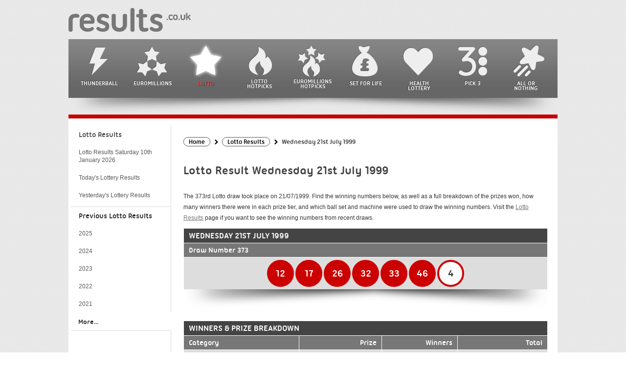

--- FILE ---
content_type: text/html; charset=utf-8
request_url: https://www.results.co.uk/lotto-result-1999-07-21
body_size: 4819
content:
<!doctype html>
<html lang="en">

<head>

	<meta charset="utf-8">
	<title>Wednesday's Lotto Results: 21st July 1999</title>
	<meta name="description" content="View Wednesday's Lotto results for the 21st July 1999 draw and see if you've matched the winning numbers to win the 4.1 Million jackpot.">
	<meta name="keywords" content="lotto results, latest lotto result, lottery results">
	<meta name="format-detection" content="telephone=no">
	<meta name="viewport" content="width=device-width, initial-scale=1">
	<meta name="HandheldFriendly" content="True">
		
	<style>
		@font-face {
			font-family: 'ubuntu-titling';
			src: url('/fonts/ubuntu-titling.eot');
			src: url('/fonts/ubuntu-titling.eot?#iefix') format('embedded-opentype'),
				 url('/fonts/ubuntu-titling.ttf') format('truetype');
			font-weight: normal;
			font-style: normal;
		}
	</style>
	
	<link href="/includes/style?v=s3BDpOO1KvxW8h9rhIEXs3AXnfW3ZcaqBpch6VdHS941" rel="stylesheet"/>

	<link rel="shortcut icon" href="/favicon.ico" type="image/x-icon">
	<link rel="apple-touch-icon" href="/apple-touch-icon.png">

	
		<meta property="og:title" content="Wednesday's Lotto Results: 21st July 1999">
		<meta property="og:description" content="View Wednesday's Lotto results for the 21st July 1999 draw and see if you've matched the winning numbers to win the 4.1 Million jackpot.">
		<meta property="og:type" content="website">
		<meta property="og:url" content="https://www.results.co.uk/lotto-result-1999-07-21">
		<meta property="og:site_name" content="Results.co.uk">
		<meta property="og:image" content="https://www.results.co.uk/images/og/lotto.jpg">
		<meta property="og:image:type" content="image/jpeg">
		<meta property="og:image:width" content="600">
		<meta property="og:image:height" content="350">
		<meta property="fb:app_id" content="1270254389713259">
		<meta property="fb:admins" content="100001278704026">	
	<link rel="amphtml" href="https://www.results.co.uk/amp/lotto-result-1999-07-21">
<link rel="canonical" href="https://www.results.co.uk/lotto-result-1999-07-21">

	
	<script async src="https://www.googletagmanager.com/gtag/js?id=G-VNVC536HSW"></script>
	<script>
		window.dataLayer=window.dataLayer||[];
		function gtag(){dataLayer.push(arguments);}
		gtag('js',new Date());
		gtag('config','G-VNVC536HSW');
	</script>
	
	<script>function addLoadEvent(n){if(window.addEventListener)window.addEventListener("load",n,!1);else if(window.attachEvent)window.attachEvent("onload",n);else{var d=window.onload;window.onload=function(){d&&d(),n()}}}</script>
	
	<script>addLoadEvent(function(){ setTimeout(function(){ document.getElementById("autoAds").src="https://pagead2.googlesyndication.com/pagead/js/adsbygoogle.js"; }, 5000); });</script>
	<script id="autoAds" data-ad-client="ca-pub-1256563260643852"></script>
	
</head>

<body>

<div id="wrapper">

	<div id="header">
		<a href="/" title="UK Lottery Results" id="logo"><img src="/images/logo.png" alt="UK Lottery Results"></a>
	</div>

	<div id="navButton">
		<input type="checkbox" aria-label="Open Menu" id="menuOpen">
		<span></span><span></span><span></span>
	</div>
	
	<script>
		addLoadEvent(function(){
			document.getElementById("menuOpen").addEventListener("change", function(){
				if (this.checked) document.querySelector("body").classList.add("menuOpen")
				else document.querySelector("body").classList.remove("menuOpen")
			});
		});
	</script>
	
	<div id="mainNav">
		<ul>
			<li><a href="/thunderball-results" class="navLink thunderball" title="Thunderball Results">Thunderball</a></li>
			<li><a href="/euromillions-results" class="navLink euromillions" title="EuroMillions results including Millionaire Maker">EuroMillions</a></li>
			<li><a href="/lotto-results" class="navLink lotto active" title="Lotto Results">Lotto</a></li>
			<li class="double"><a href="/lotto-hotpicks-results" class="navLink hot" title="Lotto HotPicks results">Lotto <br>HotPicks</a></li>
			<li class="double"><a href="/euromillions-hotpicks-results" class="navLink em-hotpicks" title="EuroMillions HotPicks results">EuroMillions <br>HotPicks</a></li>
			<li><a href="/set-for-life-results" class="navLink life" title="Set For Life results">Set For Life</a></li>
			<li><a href="/health-lottery-results" class="navLink health" title="Health Lottery results">Health Lottery</a></li>
			<li><a href="/pick-3-results" class="navLink pick3" title="Pick 3 results">Pick 3</a></li>
			<li><a href="/all-or-nothing-results" class="navLink allornothing" title="All or Nothing results">All or Nothing</a></li>
			<li class="double mob"><a href="/lottery-results-today" class="navLink euromillions" title="View tonight’s lottery results">Lottery Results <br>Today</a></li>
			<li class="double mob"><a href="/lottery-results-yesterday" class="navLink euromillions" title="View last night’s lottery results">Lottery Results <br>Yesterday</a></li>
		</ul>
	</div>
	
	<div id="navCurl" class="curlShadow"></div>


<div id="main" class="lotto">

	<div id="content" class="shorter" itemscope itemtype="https://schema.org/NewsArticle">
	
		<meta itemscope="itemscope" itemprop="mainEntityOfPage" itemType="https://schema.org/WebPage" itemid="https://www.results.co.uk/lotto-result-1999-07-21">
	
		<ol id="breadcrumb" itemscope itemtype="http://schema.org/BreadcrumbList">
			<li itemprop="itemListElement" itemscope itemtype="http://schema.org/ListItem"><a href="/" title="Results Home" itemprop="item"><span itemprop="name">Home</span></a><meta itemprop="position" content="1"></li>
			<li itemprop="itemListElement" itemscope itemtype="http://schema.org/ListItem"><a href="/lotto-results-1999" title="Lotto 1999 Results" itemprop="item"><span itemprop="name">Lotto  Results</span></a><meta itemprop="position" content="2"></li>
			<li>Wednesday 21st July 1999</li>
		</ol>
		
		<h1 itemprop="headline">Lotto Result Wednesday 21st July 1999</h1>
		
		<div itemprop="description">
			
				<p>The 373rd Lotto draw took place on 21/07/1999. Find the winning numbers below, as well as a full breakdown of the prizes won, how many winners there were in each prize tier, and which ball set and machine were used to draw the winning numbers. Visit the <a href="/lotto-results" title="Latest Lotto Results">Lotto Results</a> page if you want to see the winning numbers from recent draws.</p>
			
		</div>
		
		<div itemprop="image" itemscope itemtype="http://schema.org/ImageObject">
			<meta itemprop="url" content="https://www.results.co.uk/images/logos/logo-amp-lotto.jpg">
			<meta itemprop="width" content="500">
			<meta itemprop="height" content="375">
		</div>

		<div itemprop="articleBody">
		
			<div class="resultsDiv">
		
				<table class="resultsTable noHover">
					<tr class="dateHeader">
						<th>Wednesday 21st July 1999</th>
					</tr>
					
						<tr class="compHeader">
							<th>Draw Number 373</th>
						</tr>
					
					<tr>
						<td class="centred">
							
								<span class="resultBall ball">12</span>
							
								<span class="resultBall ball">17</span>
							
								<span class="resultBall ball">26</span>
							
								<span class="resultBall ball">32</span>
							
								<span class="resultBall ball">33</span>
							
								<span class="resultBall ball">46</span>
							
								<span class="resultBall bonus-ball">4</span>
							
						</td>
					</tr>
				</table>
			</div>

			
			
		
				<div class="resultsDiv">
					<table class="resultsTable noHover">
						<tr class="dateHeader">
							<th colspan="4">Winners &amp; Prize Breakdown</th>
						</tr>
						<tr class="compHeader">
							<th style="text-align: left;">Category</th>
							<th style="text-align: right;">Prize</th>
							
								<th style="text-align: right;">Winners</th>
								<th style="text-align: right;">Total</th>
							
						</tr>
						
							<tr>
								<td class="nowrap"><strong>Match 6</strong></td>
								<td style="text-align:right;" class="nowrap">
									&pound;2,047,618
										
								</td>
								
									<td style="text-align:right;" class="nowrap">
										2
									</td>
									<td style="text-align: right;" class="nowrap">
										&pound;4,095,236
										
									</td>
								
							</tr>
						
							<tr>
								<td class="nowrap"><strong>Match 5 + Bonus</strong></td>
								<td style="text-align:right;" class="nowrap">
									&pound;180,010
										
								</td>
								
									<td style="text-align:right;" class="nowrap">
										7
									</td>
									<td style="text-align: right;" class="nowrap">
										&pound;1,260,070
										
									</td>
								
							</tr>
						
							<tr>
								<td class="nowrap"><strong>Match 5</strong></td>
								<td style="text-align:right;" class="nowrap">
									&pound;2,678
										
								</td>
								
									<td style="text-align:right;" class="nowrap">
										294
									</td>
									<td style="text-align: right;" class="nowrap">
										&pound;787,332
										
									</td>
								
							</tr>
						
							<tr>
								<td class="nowrap"><strong>Match 4</strong></td>
								<td style="text-align:right;" class="nowrap">
									&pound;89
										
								</td>
								
									<td style="text-align:right;" class="nowrap">
										19,301
									</td>
									<td style="text-align: right;" class="nowrap">
										&pound;1,717,789
										
									</td>
								
							</tr>
						
							<tr>
								<td class="nowrap"><strong>Match 3</strong></td>
								<td style="text-align:right;" class="nowrap">
									&pound;10
										
								</td>
								
									<td style="text-align:right;" class="nowrap">
										414,367
									</td>
									<td style="text-align: right;" class="nowrap">
										&pound;4,143,670
										
									</td>
								
							</tr>
						
							<tr>
								<td class="nowrap"><strong>Totals</strong></td>
								<td style="text-align:right;" class="nowrap">
									-
										
								</td>
								
									<td style="text-align:right;" class="nowrap">
										433,971
									</td>
									<td style="text-align: right;" class="nowrap">
										&pound;12,004,097
										
									</td>
								
							</tr>
						
					</table>
				</div>
				
				
				<div class="resultsDiv">
					<table class="resultsTable noHover">
						<tr class="dateHeader">
							<th style="text-align: left;">More Details for this Lotto Draw</th>
						</tr>
						
							<tr>
								<td style="font-weight: normal;"><strong>Ball Set Used:</strong> 4</td>
							</tr>
						
							<tr>
								<td style="font-weight: normal;"><strong>Ball Machine Used:</strong> Lancelot</td>
							</tr>
						
					</table>
				</div>
			
		
		</div>

		
			<a href="/lotto-result-1999-07-17" class="button arrowLeft floatLeft">Previous Result</a>
		
			<a href="/lotto-result-1999-07-24" class="button floatRight">Next Result</a>
		
			
		<br class="clear"><br>
		
		<meta itemprop="datePublished" content="2007-10-12T00:00:00Z">
		
			<meta itemprop="dateModified" content="2013-06-17T11:04:41Z">
		
		
		<div itemprop="publisher" itemscope itemtype="http://schema.org/Organization">
			Published By <span itemprop="name">Results.co.uk</span>
			<div itemprop="logo" itemscope itemtype="https://schema.org/ImageObject">
				<meta itemprop="url" content="https://www.results.co.uk/images/logo-article.png">
				<meta itemprop="width" content="600">
				<meta itemprop="height" content="60">
			</div>
		</div><br>
	
	</div>
	
	

		<div id="sideNav" class="lotto">
			<ul>
				<li><a href="/lotto-results" title="Latest UK Lotto results" class="tab title">Lotto Results</a></li>
				<li>
					
					<a href="/lotto-result-2026-01-10" title="Latest Lotto result breakdown" class="tab">
						Lotto Results Saturday 10th January 2026
					</a>
				</li>
				
		<li><a href="/lottery-results-today" title="View tonght's lottery results">Today's Lottery Results</a></li>
		<li><a href="/lottery-results-yesterday" title="View last night’s lottery results">Yesterday's Lottery Results</a></li>
				
				
			
					<li class="title">Previous Lotto Results</li>
					
					
						<li>
							<a href="/lotto-results-2025" title="View the Lotto results archive for 2025">
								 2025
							</a>
							
						</li>
					
						<li>
							<a href="/lotto-results-2024" title="View the Lotto results archive for 2024">
								 2024
							</a>
							
						</li>
					
						<li>
							<a href="/lotto-results-2023" title="View the Lotto results archive for 2023">
								 2023
							</a>
							
						</li>
					
						<li>
							<a href="/lotto-results-2022" title="View the Lotto results archive for 2022">
								 2022
							</a>
							
						</li>
					
						<li>
							<a href="/lotto-results-2021" title="View the Lotto results archive for 2021">
								 2021
							</a>
							
						</li>
					
						<li class="moreYears" style="display: none;">
							<a href="/lotto-results-2020" title="View the Lotto results archive for 2020">
								 2020
							</a>
							
						</li>
					
						<li class="moreYears" style="display: none;">
							<a href="/lotto-results-2019" title="View the Lotto results archive for 2019">
								 2019
							</a>
							
						</li>
					
						<li class="moreYears" style="display: none;">
							<a href="/lotto-results-2018" title="View the Lotto results archive for 2018">
								 2018
							</a>
							
						</li>
					
						<li class="moreYears" style="display: none;">
							<a href="/lotto-results-2017" title="View the Lotto results archive for 2017">
								 2017
							</a>
							
						</li>
					
						<li class="moreYears" style="display: none;">
							<a href="/lotto-results-2016" title="View the Lotto results archive for 2016">
								 2016
							</a>
							
						</li>
					
						<li class="moreYears" style="display: none;">
							<a href="/lotto-results-2015" title="View the Lotto results archive for 2015">
								 2015
							</a>
							
						</li>
					
						<li class="moreYears" style="display: none;">
							<a href="/lotto-results-2014" title="View the Lotto results archive for 2014">
								 2014
							</a>
							
						</li>
					
						<li class="moreYears" style="display: none;">
							<a href="/lotto-results-2013" title="View the Lotto results archive for 2013">
								 2013
							</a>
							
						</li>
					
						<li class="moreYears" style="display: none;">
							<a href="/lotto-results-2012" title="View the Lotto results archive for 2012">
								 2012
							</a>
							
						</li>
					
						<li class="moreYears" style="display: none;">
							<a href="/lotto-results-2011" title="View the Lotto results archive for 2011">
								 2011
							</a>
							
						</li>
					
						<li class="moreYears" style="display: none;">
							<a href="/lotto-results-2010" title="View the Lotto results archive for 2010">
								 2010
							</a>
							
						</li>
					
						<li class="moreYears" style="display: none;">
							<a href="/lotto-results-2009" title="View the Lotto results archive for 2009">
								 2009
							</a>
							
						</li>
					
						<li class="moreYears" style="display: none;">
							<a href="/lotto-results-2008" title="View the Lotto results archive for 2008">
								 2008
							</a>
							
						</li>
					
						<li class="moreYears" style="display: none;">
							<a href="/lotto-results-2007" title="View the Lotto results archive for 2007">
								 2007
							</a>
							
						</li>
					
						<li class="moreYears" style="display: none;">
							<a href="/lotto-results-2006" title="View the Lotto results archive for 2006">
								 2006
							</a>
							
						</li>
					
						<li class="moreYears" style="display: none;">
							<a href="/lotto-results-2005" title="View the Lotto results archive for 2005">
								 2005
							</a>
							
						</li>
					
						<li class="moreYears" style="display: none;">
							<a href="/lotto-results-2004" title="View the Lotto results archive for 2004">
								 2004
							</a>
							
						</li>
					
						<li class="moreYears" style="display: none;">
							<a href="/lotto-results-2003" title="View the Lotto results archive for 2003">
								 2003
							</a>
							
						</li>
					
						<li class="moreYears" style="display: none;">
							<a href="/lotto-results-2002" title="View the Lotto results archive for 2002">
								 2002
							</a>
							
						</li>
					
						<li class="moreYears" style="display: none;">
							<a href="/lotto-results-2001" title="View the Lotto results archive for 2001">
								 2001
							</a>
							
						</li>
					
						<li class="moreYears" style="display: none;">
							<a href="/lotto-results-2000" title="View the Lotto results archive for 2000">
								 2000
							</a>
							
						</li>
					
						<li class="moreYears" style="display: none;">
							<a href="/lotto-results-1999" title="View the Lotto results archive for 1999">
								 1999
							</a>
							
						</li>
					
						<li class="moreYears" style="display: none;">
							<a href="/lotto-results-1998" title="View the Lotto results archive for 1998">
								 1998
							</a>
							
						</li>
					
						<li class="moreYears" style="display: none;">
							<a href="/lotto-results-1997" title="View the Lotto results archive for 1997">
								 1997
							</a>
							
						</li>
					
						<li class="moreYears" style="display: none;">
							<a href="/lotto-results-1996" title="View the Lotto results archive for 1996">
								 1996
							</a>
							
						</li>
					
						<li class="moreYears" style="display: none;">
							<a href="/lotto-results-1995" title="View the Lotto results archive for 1995">
								 1995
							</a>
							
						</li>
					
						<li class="moreYears" style="display: none;">
							<a href="/lotto-results-1994" title="View the Lotto results archive for 1994">
								 1994
							</a>
							
						</li>
					
						<li class="loadMoreButton" onclick="loadYears();" style="font-size: 14px; text-indent: 15px; padding: 10px 0; cursor: pointer; background: #FFF;">More...</li>
					
			
			</ul>
		</div>

	

	<script>
		function loadYears() {
			var loadMore = document.querySelectorAll(".moreYears");
			var loadMoreButton = document.querySelector(".loadMoreButton");
			for (i=0; i < loadMore.length; i++) {
				loadMore[i].style.display = "block";
			}
			loadMoreButton.style.display = "none";
		}
	</script>


	
</div>

		
		<div id="footer" class="footer">
			<ul class="bottomLinks">
				<li class="copyright">Copyright &copy; 2026 Results.co.uk. All rights reserved</li>
				<li><a href="/sitemap" title="Results.co.uk Sitemap">Sitemap</a></li>
				<li><a href="/terms-and-conditions" title="Results.co.uk Terms and Conditions">Terms</a></li>
				<li><a href="/cookie-policy" title="Results.co.uk Cookie Policy">Cookie Policy</a></li>
				<li class="last"><a href="/privacy-policy" title="Results.co.uk Privacy Policy">Privacy Policy</a></li>
			</ul>
		</div>
		
		<div class="curlShadow"></div>
	
	</div>
	
	<script src="/includes/js?v=BOThsqWHyL0QC94o6xeMqfK9lMlHePiouwgP3g2E3VY1"></script>

	
</body>
</html>

--- FILE ---
content_type: text/css; charset=utf-8
request_url: https://www.results.co.uk/includes/style?v=s3BDpOO1KvxW8h9rhIEXs3AXnfW3ZcaqBpch6VdHS941
body_size: 10303
content:
html,body,span,h1,h2,h3,h4,h5,h6,p,a,img,strong,ul,li,form{margin:0;padding:0;border:0;font-size:100%}html{height:100%}body{background:url(/images/layout/bg-tile.png) transparent repeat;position:relative;margin:0;font-family:ubuntu-titling,arial,sans-serif;color:#333}h1{position:relative;padding:7px 0;font:24px/30px ubuntu-titling,sans-serif;color:#444;text-shadow:#fff 1px 1px 0;border-radius:5px;margin-bottom:10px;padding-top:30px;min-width:80%;display:inline-block}h2{position:relative;padding:6px;font:normal 20px/20px ubuntu-titling,sans-serif;color:#444;margin:20px 0 5px;border-bottom:1px solid #ccc}h2.page{background:none;text-transform:none;color:#555}h3{font:normal 16px/20px ubuntu-titling,sans-serif;color:#555;margin:10px 0}a img{border:none}.resultsTable img{display:block;margin:auto}.resultsTable a{color:inherit}.resultsTable a:hover{color:#888}.centred{display:block;margin:auto;text-align:center}.digital{font-family:digital,sans-serif!important}.clear{clear:both}.floatLeft{float:left}.floatRight{float:right}.leftAlign{text-align:left}.rightAlign{text-align:right}.centre{text-align:center!important}.nowrap{white-space:nowrap!important}.homeScore{background:#555;color:#fff!important;font-weight:bold!important;text-align:center}.minusTop{margin-top:-20px}.button,.homeCol .button:hover{background:url(/images/layout/arrow-dots-white.png) #333 right no-repeat;background-color:rgba(30,30,30,.8);position:relative;display:inline-block;text-decoration:none!important;color:#fff!important;text-align:center;padding:0 40px 0 20px;border:none!important;transition:.2s all ease-in-out;-webkit-transition:.2s all ease-in-out;font:normal 16px/34px ubuntu-titling,arial,sans-serif;vertical-align:top;margin:3px 0}.button.reverse{background-image:none;padding-left:40px}.button.arrowLeft{background:url(/images/layout/arrow-dots-white-left.png) #333 no-repeat;background-color:rgba(30,30,30,.8);padding:0 20px 0 40px!important}.button:hover{background:url(/images/layout/arrow-dots-black.png) #eee right no-repeat!important;color:#333!important}.button.arrowLeft:hover{background:url(/images/layout/arrow-dots-black-left.png) #eee left no-repeat!important}.button.lotto:hover{background:url(/images/layout/arrow-dots-white.png) #c40000 right no-repeat!important;color:#fff!important}.button.euromillions:hover{background:url(/images/layout/arrow-dots-white.png) #0096f9 right no-repeat!important;color:#fff!important}.button.thunderball:hover{background:url(/images/layout/arrow-dots-white.png) #b29 right no-repeat!important;color:#fff!important}.button.health:hover{background:url(/images/layout/arrow-dots-white.png) #ff6c00 right no-repeat!important;color:#fff!important}.button.hot:hover{background:url(/images/layout/arrow-dots-black.png) #ffef00 right no-repeat!important;color:#333!important}.button.halfLeft{float:left;width:46%;margin:0 1%}.button.halfRight{float:right;width:46%;margin:0 1%}.result{font-size:16px}.result:after{content:"-";display:inline-block;width:10px;height:10px;margin-left:5px}.result:last-child:after{display:none}.resultBall{position:relative;width:55px;height:55px;font:normal 20px/55px ubuntu-titling,sans-serif;text-align:center;color:#fff;border-radius:50px;display:inline-block;*display:inline;zoom:1}.resultBall.small{width:36px;height:36px;line-height:36px}.resultBall.ball{background:#c00;color:#fff}.resultBall.bonus-ball{background:#fff;-webkit-box-shadow:inset 0 0 0 4px #c00;box-shadow:inset 0 0 0 4px #c00;color:#333}.resultBall.vSmall.bonus-ball{box-shadow:inset 0 0 0 2px #c00}.resultBall.euromillions-ball{background:#0862a5;color:#fff}.resultBall.euromillions-lucky-star{background:#fc0;color:#333}.resultBall.thunderball-ball{background:#b29}.resultBall.thunderball-thunderball{background:#fff;-webkit-box-shadow:inset 0 0 0 4px #b29;box-shadow:inset 0 0 0 4px #b29;color:#333}.resultBall.hot-ball{background:#74520e}.resultBall.health-ball{background:#9f4910}.resultBall.life-ball{background:#166665}.resultBall.health-bonus-ball,.resultBall.life-life-ball{background:#fff;-webkit-box-shadow:inset 0 0 0 4px #9f4910;box-shadow:inset 0 0 0 4px #9f4910;color:#333}.resultBall.life-life-ball{box-shadow:inset 0 0 0 4px #166665}.raffle{position:relative;display:inline-block;*display:inline;zoom:1;background:#0862a5;color:#fff;font:normal 18px/34px ubuntu-titling;text-align:center;padding:0 14px;width:146px;margin:1px}.raffle.lotto{background:#c00}.resultBall.pick-3{background:#7700db}.dropDown{background:#eee;position:relative;float:right;padding:5px 45px 5px 10px;border:1px solid #ccc;font:14px/18px ubuntu-titling,sans-serif;color:#444;margin-top:24px;max-width:18%;z-index:99}.dropDown .arrow{background:url(/images/layout/dd-arrow.png) transparent no-repeat;position:absolute;top:-1px;right:-1px;width:30px;height:30px;cursor:pointer}.dropDown .dd{background:#eee;border:1px solid #ccc;border-top:none;position:absolute;width:100%;top:29px;right:-1px;display:none;max-height:376px;overflow:auto}.dropDown a{background:#eee;width:100%;font:12px/20px ubuntu-titling,sans-serif;color:#444;padding:5px 0;text-indent:10px;text-decoration:none;display:block}.imgCell{padding:0!important}.imgCell img{width:100%}#centreOffer.promo img{display:block}#centreOffer.promo .title{margin-top:15px}#centreOffer.promo .jackpot{font-size:56px;font-weight:700;letter-spacing:-2px;line-height:40px}#centreOffer.promo #counters3{display:inline-block}#centreOffer.promo #counters3 li{list-style:none;width:32px;height:35px;line-height:25px;display:inline-block;background:#bf0000;border-radius:4px;margin:3px;color:#fff;text-align:center}#centreOffer.promo .button{margin-top:38px;padding:0 30px 0 10px!important}#centreOffer.promo #counters3 li:after{content:"Days";display:block;width:100%;font-size:10px;line-height:0;margin-bottom:-10px}#centreOffer.promo #counters3 li:nth-child(2):after{content:"Hrs"}#centreOffer.promo #counters3 li:nth-child(3):after{content:"Mins"}#centreOffer.promo #counters3 li:nth-child(4):after{content:"Secs"}.november{background:#23cc33;color:#fff;padding:8px 0 15px;text-align:center;position:relative}.november i{position:absolute;bottom:3px;right:5px;font-size:10px;font-weight:300}.november span{font-weight:800;background:#fff;color:#23cc33;padding:5px}.november p{padding:5px}#breadcrumb{display:block;width:100%;margin:20px auto 0;padding:0}#breadcrumb a{color:#000;text-decoration:none;font-size:1em;text-transform:initial;font-weight:400;padding:1px 10px;border-radius:12px;border:1px solid #555}#breadcrumb a:hover{background:#555;color:#fff}#breadcrumb a:before{border-bottom-width:1px;bottom:-3px}#breadcrumb li{display:inline;background:url(/images/layout/right-chev.svg) no-repeat 0 8px;background-position:4px 3px;background-size:9px 10px;font-size:.8em;padding:0 0 0 20px!important;line-height:26px}#breadcrumb li:first-of-type{background:none;padding:0!important}.nextBox{display:flex;justify-content:space-around;align-items:center;width:92%;padding:2% 4%;color:#fff;background:url(/images/layout/jackpot-bg.png) no-repeat top left;border-top:5px solid #e4ca1a;margin-bottom:15px;background-size:cover}.nextBox.euromillions{background-color:#0096f9}.nextBox.lotto{background-color:#c40000}.nextBox.thunderball{background-color:#b29}.nextBox.health-lottery{background-color:#ff6c00}.nextBox.pick-3{background-color:#7700db}.nextBox.cash4life{background:url(/images/layout/jackpot-bg-alt.png) #32418e}.nextBox img{width:120px}.nextBox .title{font-size:13px}.nextBox .bigJackpotWhite{font-size:66px;line-height:66px;color:#e4ca1a;letter-spacing:-2px}.nextBox .countdown div:last-child{display:flex;margin-bottom:10px;justify-content:center}.nextBox .countdown .counterPart{background:#fff;color:#000;padding:5px;text-align:center;margin:2px;border-radius:6px;width:30px}.nextBox .countdown .counterPart:last-child{margin-right:0}.nextBox .countdown .counterVal{font-size:21px}.nextBox .countdown .counterType{font-size:10px;display:block}.ticketBox{margin-bottom:20px}.socialBox{display:inline-block;text-align:center;margin-top:10px;width:100%}.socialBox li{display:inline-block;width:40px;margin:0 5px}.socialBox li img{width:40px}.counterPartB{background:rgba(0,0,0,.2);position:relative;display:inline-block;*display:inline;zoom:1;width:42px;height:42px;text-align:center;padding:2px;margin-right:2px;border-radius:50%}.counterTypeB{position:absolute;font:400 12px/26px ubuntu-titling,sans-serif;color:#fff;display:block;bottom:0;width:100%;left:0}.counterValB{position:relative;font:700 24px/20px ubuntu-titling,sans-serif;color:#fff;display:block;top:7px;width:100%;left:0}.resultsDiv.alt .resultsTable{background:#ddd}.resultsDiv.alt .resultsTable .dateHeader{padding:0 15px 0 0;background:#444}.resultsDiv.alt .resultsTable .dateHeader h3{color:#fff;padding:5px}.resultsDiv.alt .innerBox{display:flex;justify-content:space-around;align-items:center;padding:15px}.resultsDiv.alt .innerBox .linkBox{display:flex;flex-direction:column}.resultsDiv.alt .innerBox .linkBox a:first-child{margin-bottom:10px}.resultsDiv.alt h3{margin:0}#content .resultsDiv.alt .timerBox{text-align:center}#content .resultsDiv.alt ul.timer li{list-style:none;text-align:center;background:#444;border-radius:5px;color:#fff;font-size:21px;display:inline-block;margin:0 5px 0 0;padding:8px;line-height:21px}#content .resultsDiv.alt ul.timer li span{display:block;font-size:10px;line-height:10px}.resultsDiv .time{font-weight:700;margin-bottom:9px}.resultsDiv.alt h2{color:#fff;padding:10px;margin:0}@media screen and (min-width:641px){#wrapper{position:relative;width:1020px;margin:auto;overflow:hidden}#header{position:relative;width:1000px;height:60px;margin:10px auto;padding:0 10px}#logo{float:left;margin-right:20px;padding-top:6px;width:250px}#header img{width:100%}#centreOffer{background:#ddd;position:relative;width:728px;margin:0 auto 20px;border:1px solid #ccc;overflow:hidden}#mainNav{position:relative;width:1000px;height:auto;margin:auto;overflow:hidden}#mainNav ul{background:url(/images/layout/nav-bg.png) #666 repeat-x;position:relative;display:flex;width:1000px;list-style-type:none;overflow:hidden}#mainNav ul li{position:relative;display:inline-block;padding:0 3px}#mainNav ul li a{background:url(/images/layout/nav-icons.png) transparent no-repeat;color:#fff;text-decoration:none;text-transform:uppercase;text-shadow:#444 -1px -1px 0;font:12px/10px ubuntu-titling,sans-serif;text-align:center;display:inline-block;padding:80px 0 10px;width:86px;margin:5px 0 5px 17px}#mainNav ul li.double a{padding-top:76px}#mainNav ul li .lotto{background-position:-8px 0}#mainNav ul li .euromillions{background-position:-110px 0}#mainNav ul li .thunderball{background-position:-210px 0}#mainNav ul li .hot{background-position:-305px 0}#mainNav ul li .health{background-position:-410px 0}#mainNav ul li .em-hotpicks{background-position:-510px 0}#mainNav ul li .life{background-position:-610px 0}#mainNav ul li .pick3{background-position:-710px 0}#mainNav ul li .allornothing{background-position:-800px 0}#mainNav ul li.mob{display:none}#mainNav ul li a.lotto.active{color:#f44;text-shadow:#333 1px 1px 0}#mainNav ul li a.euromillions.active{color:#0096f9;text-shadow:#333 1px 1px 0}#mainNav ul li a.thunderball.active{color:#f6c;text-shadow:#333 1px 1px 0}#mainNav ul li a.hot.active{color:#ffef00;text-shadow:#333 1px 1px 0}#mainNav ul li a.health.active{color:#ff6c00;text-shadow:#333 1px 1px 0}#mainNav ul li a.em-hotpicks.active{color:#01289b;text-shadow:#444 1px 1px 0}#mainNav ul li a.life.active{color:#1bc0bd;text-shadow:#333 1px 1px 0}#mainNav ul li a.pick3.active{color:#c382f9;text-shadow:#333 1px 1px 0}#mainNav ul li a.allornothing.active{color:#ff6c00;text-shadow:#333 1px 1px 0}#mainNav ul li a.lotto:hover,#mainNav ul li a.lotto.active{background-position:-8px -140px}#mainNav ul li a.euromillions:hover,#mainNav ul li a.euromillions.active{background-position:-110px -140px}#mainNav ul li a.thunderball:hover,#mainNav ul li a.thunderball.active{background-position:-210px -140px}#mainNav ul li a.hot:hover,#mainNav ul li a.hot.active{background-position:-305px -140px}#mainNav ul li a.health:hover,#mainNav ul li a.health.active{background-position:-410px -140px}#mainNav ul li a.em-hotpicks:hover,#mainNav ul li a.em-hotpicks.active{background-position:-510px -140px}#mainNav ul li a.life:hover,#mainNav ul li a.life.active{background-position:-610px -140px}#mainNav ul li a.pick3:hover,#mainNav ul li a.pick3.active{background-position:-710px -140px}#mainNav ul li a.allornothing:hover,#mainNav ul li a.allornothing.active{background-position:-800px -138px}#navButton{display:none}.ticketBoxMob{display:none}.resultBall.vSmall{width:25px;height:25px;line-height:26px;font-size:16px}#main{background-color:#fff;position:relative;clear:both;width:975px;padding:15px 20px 0 5px;margin:auto;overflow:hidden}#main.lotto{border-top:8px solid #c40000}#main.euromillions{border-top:8px solid #0096f9}#main.em-hotpicks{border-top:8px solid #01289b}#main.thunderball{border-top:8px solid #b29}#main.hot{border-top:8px solid #ffef00}#main.health{border-top:8px solid #ff6c00}#main.life{border-top:8px solid #1bc0bd}#main.pick-3{border-top:8px solid #7700db}#sideNav{position:relative;width:205px;float:left;margin-right:-1px;border-bottom:1px solid #ddd}#sideNav ul{width:100%;list-style-type:none;overflow:hidden}#sideNav ul li{width:100%;display:block;-webkit-box-sizing:border-box;box-sizing:border-box}#sideNav ul li a{position:relative;width:100%;padding:10px 16px;font:12px/16px arial,sans-serif;text-decoration:none;color:#555;display:block;-webkit-box-sizing:border-box;box-sizing:border-box}#sideNav ul li a.title,#sideNav ul li.title{font:normal 15px/16px ubuntu-titling,arial,sans-serif;padding:10px 16px}#sideNav ul li.title{border-top:1px solid #ddd;margin-top:5px}#sideNav ul li a:hover{background-color:#666;color:#fff}#sideNav ul li ul li{padding-left:30px}#sideNav ul li ul li a{border-left:5px solid #555;font-size:12px;font-family:ubuntu-titling}#sideNav.lotto ul li ul li a{border-left:5px solid #c40000}#sideNav.euromillions ul li ul li a{border-left:5px solid #0096f9}#sideNav.em-hotpicks ul li ul li a{border-left:5px solid #01289b}#sideNav.thunderball ul li ul li a{border-left:5px solid #b29}#sideNav.health ul li ul li a{border-left:5px solid #ff6c00}#sideNav.hot ul li ul li a{border-left:5px solid #ffef00}#sideNav.lotto ul li a.active,#sideNav.lotto ul li a.active:hover{background-color:#c40000;color:#fff}#sideNav.euromillions ul li a.active,#sideNav.euromillions ul li a.active:hover{background-color:#0096f9;color:#fff}#sideNav.em-hotpicks ul li a.active,#sideNav.em-hotpicks ul li a.active:hover{background-color:#01289b;color:#fff}#sideNav.thunderball ul li a.active,#sideNav.thunderball ul li a.active:hover{background-color:#b29;color:#fff}#sideNav.health ul li a.active,#sideNav.health ul li a.active:hover{background-color:#ff6c00;color:#fff}#sideNav.life ul li a.active,#sideNav.life ul li a.active:hover{background-color:#1bc0bd;color:#fff}#sideNav.hot ul li a.active,#sideNav.hot ul li a.active:hover{background-color:#ffef00;color:#555}#content{position:relative;width:95%;margin:auto;padding-left:25px}#content.shorter{width:745px;float:right;border-left:1px solid #ddd;min-height:500px}#content h1{clear:both}#content p{font-size:12px;font-family:arial,sans-serif;line-height:22px;margin:10px 0}#content ul{margin-bottom:20px}#content ul li{margin:10px 0 10px 40px;font:12px/20px arial,sans-serif}#content p a,#content ul li a,a.linky{color:#777;text-decoration:underline}#content p a:hover,#content ul li a:hover,a.linky:hover{background:#ddd;color:#333;text-decoration:none}#content p.no-records{font-size:16px;font-family:ubuntu-titling;padding:10px;margin:20px;text-align:center}#main.lotto #content p a:hover,#main.lotto #content ul a:hover,#main.lotto #content a.linky:hover,#main.lotto .dropDown a:hover{background:#c40000;color:#fff}#main.euromillions #content p a:hover,#main.euromillions #content ul a:hover,#main.euromillions #content a.linky:hover,#main.euromillions .dropDown a:hover{background:#0096f9;color:#fff}#main.thunderball #content p a:hover,#main.thunderball #content ul a:hover,#main.thunderball #content a.linky:hover,#main.thunderball .dropDown a:hover{background:#b29;color:#fff}#main.hot #content p a:hover,#main.hot #content ul a:hover,#main.hot #content a.linky:hover,#main.hot .dropDown a:hover{background:#ffef00;color:#333}#main.health #content p a:hover,#main.health #content ul a:hover,#main.health #content a.linky:hover,#main.health .dropDown a:hover{background:#ff6c00;color:#fff}.resultsDiv{background:url(/images/layout/table-shadow-large.png) transparent bottom no-repeat;background-size:100% 44px;position:relative;width:100%;padding-bottom:43px;margin-bottom:20px;vertical-align:top}.resultsTable{position:relative;width:100%;border-spacing:1px}.resultsTable .raffle-box{text-align:center}.resultsTable tr.dateHeader th{background-color:#444;color:#fff;font:normal 17px ubuntu-titling,sans-serif;text-transform:uppercase;text-align:left;padding:5px 10px}.resultsTable tr.compHeader th{background-color:#777;color:#fff;font:normal 15px ubuntu-titling,sans-serif;text-align:left;padding:5px 10px}.resultsTable tr{background-color:#ddd}.resultsTable a.linky .bigger{display:block;width:100%}.resultsTable a.linky:hover{background:none!important}.resultsDiv.half{width:49%;display:inline-block;*display:inline;zoom:1}.resultsDiv.third{width:33%;display:inline-block}.resultsDiv.quarter{width:24.6%}.resultsDiv.quarter h3{font-size:1.05em}.resultsDiv.quarter .resultBall.small{width:30px;height:30px;line-height:30px}.resultsDiv.quarter .button{font-size:14px;padding-left:10px;padding-right:25px}.resultsDiv.third a.button{display:block}.resultsDiv.twothird{width:66%;margin-bottom:10px;display:inline-block}#main.lotto .resultsTable tr:hover{background-color:#c40000;color:#fff}#main.euromillions .resultsTable tr:hover{background-color:#0096f9}#main.thunderball .resultsTable tr:hover{background-color:#b29;color:#fff}#main.health .resultsTable tr:hover{background-color:#ff6c00}#main.hot .resultsTable tr:hover{background-color:#ffef00}.resultsTable.noHover tr:hover{background-color:#ddd!important;color:#333!important}.resultsTable td{padding:5px 10px;font:bold 12px/20px arial,sans-serif}.resultsTable td.winners{font-size:16px}.resultsTable td.link{text-align:center;padding:0!important;background-color:#999;cursor:pointer}.resultsTable td.link:hover,.resultsTable td.link:hover a{background-color:#eee!important;color:#333!important}.resultsTable td.linkSmall{background-color:#999;text-align:center;cursor:pointer!important;color:#fff}.resultsTable td.link a{background-color:#999;display:block;position:relative;width:100%;height:100%;color:#fff;text-decoration:none;font:14px/16px ubuntu-titling,arial,sans-serif;padding:10px 5px}.resultsTable td.link a:hover,.resultsTable td.linkSmall:hover{background-color:#eee;color:#333}td.scoreCell{width:10%;text-align:center}td.teamCell{width:30%}.wonCell,.lostCell,.drawnCell{background:#8a0;position:relative;display:block;border-radius:20px;line-height:24px;width:24px;margin:auto;color:#fff}.lostCell{background:#c00}.drawnCell{background:#fff;color:#333}td.attendanceCell{width:20%;font-size:12px;font-weight:normal}th.sortable{cursor:pointer!important}th.sortable:hover{background-color:#999!important}th.headerSortUp{background:url(/images/layout/sort-asc.png) #444 right 10px no-repeat}th.headerSortDown{background:url(/images/layout/sort-desc.png) #444 right 10px no-repeat}span.sort{display:none}.resultsTable table.resultsTable tr,.resultsTable table.resultsTable tr:hover{background-color:#eee!important}.curlShadow{background:url(/images/layout/curl-shadow.png) transparent center no-repeat;position:relative;width:1000px;height:34px;margin:auto}.smallRes{width:20px;font-size:12px;text-align:center}.bigger{font-size:1.3em}#nextEvent,#nextEvent.blank{position:absolute;background:url(/images/layout/next-event.png) transparent right no-repeat;top:30px;right:0;height:64px;width:450px}#nextEvent.blank{background:url(/images/layout/next-event-blank.png) transparent right no-repeat}#nextEvent .title{font:14px/51px ubuntu-titling,arial,sans-serif}#nextEvent .eventFlag{position:absolute;top:5px;right:326px;display:block}#nextEvent .eventInfo{position:absolute;right:130px;top:6px;font:13px arial,sans-serif;color:#fff;text-shadow:#333 -1px -1px 0;width:170px}#nextEvent .eventInfo span{font:15px ubuntu-titling,arial,sans-serif}#nextEvent #counterDays,#nextEvent #counterHours,#nextEvent #counterMins,#nextEvent #counterSecs{font:16px/20px ubuntu-titling,arial,sans-serif;color:#fff;text-align:center;width:20px;height:20px;position:absolute;top:8px}#nextEvent #counterDays{right:101px}#nextEvent #counterHours{right:71px}#nextEvent #counterMins{right:41px}#nextEvent #counterSecs{right:1px}#nextEvent.blank #countdown{position:absolute;top:0;right:0;color:#fff;font-size:16px;width:160px;text-align:center;line-height:44px;text-shadow:#333 -1px -1px 0}.nextBoxAlt{background:#1878bd;background:-moz-linear-gradient(left,#1878bd 0%,#b30698 100%);background:-webkit-linear-gradient(left,#1878bd 0%,#b30698 100%);background:linear-gradient(to right,#1878bd 0%,#b30698 100%);position:relative;padding:20px 10px;color:#fff;margin:0 5px 30px;border-radius:6px;text-align:center;display:flex;align-items:center}.nextBoxAlt .col{display:inline-block;vertical-align:middle;padding:0 5px;z-index:9}.nextBoxAlt>a{display:inline-block}.nextBoxAlt img{position:relative;width:140px;vertical-align:middle;max-width:100%}.nextBoxAlt .title{color:#b19494;letter-spacing:0;padding-bottom:5px}.nextBoxAlt .bigJackpotWhite{font-size:32px;line-height:32px;font-weight:700;letter-spacing:-1px}.nextBoxAlt .countdown{width:180px}.nextBoxAlt .countdown #timer{width:160px;font-size:12px;margin:auto}.nextBoxAlt p.sorry{line-height:14px;font-size:13px;padding-bottom:0;margin-bottom:0;max-width:180px}.nextBoxAlt .ctaBox{display:flex;flex-direction:column;width:150px}.nextBoxAlt .ctaBox .link{color:#fff;text-decoration:underline}.nextBoxAlt .ctaBox .link:hover{color:#fc0}.nextBoxAlt .ctaBox .button-yellow{padding-bottom:5px;display:inline-block;padding-top:5px}.nextBoxAlt .ctaBox .button-yellow:hover{margin-top:2px}.nextBoxAlt .ctaBox .jackpotContNext{margin-bottom:10px}.nextBoxAlt .sorry{font-size:12px!important;padding:0!important;line-height:14px!important}.nextBoxAlt .button{display:inline-block;font-size:14px}.nextBoxAlt.pick-3{color:#000;overflow:hidden}.nextBoxAlt.pick-3 img{background:#7700db;padding:8px;border-radius:5px}.nextBoxAlt.pick-3 .countdown{color:#000}.nextBoxAlt.pick-3 .bigJackpotWhite{color:#7700db}.nextBoxAlt.pick-3 .title{color:#000}.nextBoxAlt video{position:absolute;top:0;left:0;z-index:1;width:100%}.nextBoxAlt .button{line-height:16px;padding-top:5px;padding-bottom:5px}.homeTable td{padding:5px;font:normal 12px arial,sans-serif}.homeTable th{padding:5px!important;font-size:13px!important}.bottomBorder{border-bottom:1px solid #aaa}#footer{background-color:#595959;position:relative;width:980px;margin:auto;padding:20px 10px;color:#fff;overflow:hidden;font:12px/16px ubuntu-titling,sans-serif;border-bottom-left-radius:5px;border-bottom-right-radius:5px;-moz-border-bottom-left-radius:5px;-moz-border-bottom-right-radius:5px;text-align:center}#footer a{color:#ddd;text-decoration:none}.bottomLinks{width:100%;display:inline-block}.bottomLinks li{display:inline-block;padding:0 10px;border-right:1px solid #fff}.bottomLinks li.last{border-right:none}.bottomLinks.right{width:360px;float:right}.bottomLinks.right li{float:right;text-align:right}}@media screen and (max-width:640px){body{background:#ddd;-webkit-text-size-adjust:none;transition:.5s ease all}body.menuOpen{transform:translate(-260px,0);overflow:hidden}h1{margin:0;padding:5px 0 15px;line-height:30px}#wrapper{position:relative;width:100%;margin:auto;overflow:hidden}#content{background:#fff!important;width:100%!important}#header{position:relative;width:94%;margin:10px auto;overflow:hidden}#logo{float:left;margin-right:20px;padding-top:6px;width:200px}#logo img{max-widtH:100%}#centreOffer{background:#ccc;position:relative;width:94%;margin:0 auto 10px;padding:0;border:1px solid #bbb;overflow:hidden}#centreOffer img{width:auto;max-width:100%}#mainNav{background:#777;position:fixed;width:260px;height:100%;display:block;overflow:hidden;top:0;right:-260px;padding-top:20px}#mainNav>ul{padding:0}#mainNav ul li{display:block;padding:0;text-align:center}#mainNav ul li a{margin:5px 10px;color:#fff;padding:8px 5px;display:block;text-decoration:none;border-bottom:1px solid rgba(255,255,255,.2)}#mainNav ul li a br{display:none}#mainNav ul li:last-child a{border-bottom:none}#mainNav ul li a:hover,#mainNav ul li:hover a{transform:none;background:transparent;color:#fff}#mainNav ul li a.lotto.active{color:#f44;text-shadow:#333 1px 1px 0}#mainNav ul li a.euromillions.active{color:#0096f9;text-shadow:#333 1px 1px 0}#mainNav ul li a.em-hotpicks.active{color:#01289b;text-shadow:#333 1px 1px 0}#mainNav ul li a.thunderball.active{color:#d4f;text-shadow:#333 1px 1px 0}#mainNav ul li a.health.active{color:#ff6c00;text-shadow:#333 1px 1px 0}#mainNav ul li a.hot.active{color:#ffef00;text-shadow:#333 1px 1px 0}#mainNav ul li a.life.active{color:#1bc0bd;text-shadow:#333 1px 1px 0}#navButton{display:block;position:absolute;top:30px;right:10px;z-index:1;-webkit-user-select:none;user-select:none}#navButton input{display:block;width:34px;height:34px;position:absolute;top:-8px;left:-5px;cursor:pointer;opacity:0;z-index:2;-webkit-touch-callout:none}#navButton span{display:block;width:27px;height:4px;margin-bottom:4px;position:relative;background:#888;z-index:1;transform-origin:1px 0;transition:transform .5s cubic-bezier(.77,.2,.05,1),background .5s cubic-bezier(.77,.2,.05,1),opacity .55s ease;border-radius:1px}#navButton span:first-child{transform-origin:0% 0%}#navButton span:nth-last-child(1){transform-origin:0% 100%}#navButton input:checked~span{opacity:1;transform:rotate(45deg) translate(-2px,-1px)}#navButton input:checked~span:nth-last-child(2){opacity:0;transform:rotate(0deg) scale(.2,.2)}#navButton input:checked~span:nth-last-child(1){transform:rotate(-45deg) translate(0,-1px)}#subNav,#sideNav{position:relative;width:96%;margin:0 auto 10px}#sideNav ul{position:relative;list-style-type:none;width:100%}#sideNav ul li{position:relative;text-indent:20px;display:block;width:100%;margin-bottom:1px}#sideNav ul li a{background:#fff;position:relative;width:100%;font:12px/40px arial,sans-serif;color:#333;text-decoration:none;display:block}#sideNav ul li a.title,#sideNav ul li.title{font:16px/40px ubuntu-titling,sans-serif}#sideNav ul li a:hover{background:#333;color:#fff}#sideNav.lotto ul li a.active,#sideNav.lotto ul li a.active:hover{background-color:#c40000;color:#fff}#sideNav.euromillions ul li a.active,#sideNav.euromillions ul li a.active:hover{background-color:#0096f9;color:#fff}#sideNav.thunderball ul li a.active,#sideNav.thunderball ul li a.active:hover{background-color:#b29;color:#fff}#sideNav.health ul li a.active,#sideNav.health ul li a.active:hover{background-color:#ff6c00;color:#fff}#sideNav.hot ul li a.active,#sideNav.hot ul li a.active:hover{background-color:#ffef00;color:#333}#sideNav.life ul li a.active,#sideNav.life ul li a.active:hover{background-color:#1bc0bd;color:#fff}#sideNav ul li ul li a{text-indent:40px;font-size:12px;color:#555}#sideNav.life ul li a.active,#sideNav.life ul li a.active:hover{background-color:#1bc0bd;color:#fff}#main{position:relative;clear:both;width:100%;margin:auto;overflow:hidden;padding-top:6px}#content{background:#fff;width:96%;margin:auto;padding:10px 1%}#content h1{display:block;width:94%;margin:auto;clear:both}#content p{font-size:12px;font-family:arial,sans-serif;line-height:22px;margin:0 10px 10px}#content p.no-records{font-size:16px;font-family:ubuntu-titling;padding:10px;margin:20px;text-align:center}#content li{padding:0 10px}#content h2,#content h3{padding:5px 10px}#content p a,#content ul li a,a.linky{color:#888;padding:3px 5px;text-decoration:underline}#content ul li{padding:4px}#main.lotto #content p a:hover,#main.lotto #content ul a:hover,a.linky:hover{background:#c40000}#main.euromillions #content p a:hover,#main.euromillions #content ul a:hover,a.linky:hover{background:#0096f9;color:#fff}#main.thunderball #content p a:hover,#main.thunderball #content ul a:hover,a.linky:hover{background:#b29}#main.health #content p a:hover,#main.health #content ul a:hover,a.linky:hover{background:#ff6c00}#main.hot #content p a:hover,#main.hot #content ul a:hover,a.linky:hover{background:#ffef00;color:#333}#breadcrumbs{display:none}.dropDown{width:70%;max-width:none;margin:auto;float:none}.resultsTable{width:98%;border-spacing:1px;margin-bottom:20px}.resultsTable th{background-color:#777;color:#fff;font:normal 13px ubuntu-titling,sans-serif;text-align:left;padding:5px 10px}.resultsTable tr.dateHeader th{background-color:#444;color:#fff;font:normal 14px ubuntu-titling,sans-serif;text-transform:uppercase;text-align:left;padding:5px 10px}.resultsTable.mob tr.dateHeader{display:none;padding:0;border:none}.resultsTable.mob tr.compHeader{padding:0}.resultsTable.mob tr.compHeader th{background-color:#777;color:#fff;font:normal 13px ubuntu-titling,sans-serif;text-align:left;padding:15px 10px;display:block}.resultsTable.mob tr{background-color:#ddd;display:block;padding:10px;position:relative}.resultsTable.mob.healthlottery tr,.resultsTable.mob.thunderball tr,.resultsTable.mob.hotpicks tr,.resultsTable.mob.euromillions tr{border-bottom:1px solid #ccc}.resultsTable.mob tr.raffle-box{border-bottom:1px solid #ccc;padding:0 10px 10px}.resultsTable tr{background-color:#ddd}.resultsTable.mob td{display:block;text-align:left!important}.resultsTable td{padding:2px 5px;font:bold 12px/20px arial,sans-serif!important}.resultsTable td.link{text-align:center;padding:0 8px!important;white-space:nowrap;background-color:#999;cursor:pointer}.resultsTable td.link:hover,.resultsTable td.link:hover a{background-color:#eee!important;color:#333!important}.resultsTable td.linkSmall{background-color:#999;text-align:center;cursor:pointer!important;color:#fff;padding:2px 10px}.resultsTable td.link a{background-color:#999;display:block;position:relative;width:100%;height:100%;color:#fff;text-decoration:none;font:14px/34px ubuntu-titling,arial,sans-serif}.resultsTable td.link a:hover,.resultsTable td.linkSmall:hover{background-color:#eee;color:#333}.resultsTable table.resultsTable tr,.resultsTable table.resultsTable tr:hover{background-color:#eee!important}.resultsTable.mob tbody tr td:nth-child(2):before{content:"Main Balls";display:block;font-size:12px}.resultsTable.mob tbody tr td:nth-child(3):before{content:"Lucky Stars";display:block;font-size:12px;margin-top:5px}.resultsTable.mob.all-or-nothing tbody tr td:nth-child(3):before{display:none}.resultsTable.mob.all-or-nothing .button.breakdown-link{position:relative;right:0;margin-top:10px}.resultsTable.mob.lotto tbody tr td:nth-child(3):before{content:"Bonus Ball";display:block;font-size:12px;margin-top:5px}.resultsTable.mob.thunderball tbody tr td:nth-child(3):before{content:"Thunderball";display:block;font-size:12px;margin-top:5px}.resultsTable.mob tbody tr td.winners:before{content:"Winners"!important;display:block;font-size:12px;margin-top:5px}.resultsTable.mob.healthlottery tbody tr td:nth-child(3):before{content:"";display:block;font-size:12px;margin-top:5px}.resultsTable.mob.hotpicks tbody tr td:nth-child(3):before{content:"";display:block;font-size:12px;margin-top:5px}.resultsTable .button.breakdown-link{position:absolute;right:20px;bottom:10px;font-size:14px;padding:0 30px 0 10px!important}.resultsTable a.linky{background:none;text-decoration:underline;color:#333;padding:0;margin-bottom:10px;display:block}.resultsTable td.winners{font-size:21px!important}.resultsTable a.linky .bigger{font:21px/21px "ubuntu-titling",sans-serif}.resultsDiv.alt .innerBox{display:flex;justify-content:space-around;align-items:center;flex-direction:column}.resultsDiv.alt .ballBox{margin-bottom:10px}.resultsDiv.alt .innerBox .linkBox{display:flex;flex-direction:column;text-align:center}.resultsDiv.alt .innerBox .linkBox a:first-child{margin-bottom:15px}td.scoreCell{width:10%;text-align:center}td.teamCell{width:35%}.wonCell,.lostCell{background:#8a0;position:relative;display:block;border-radius:20px;line-height:24px;width:24px;margin:auto;color:#fff}.lostCell{background:#c00}td.attendanceCell{font-size:10px;font-weight:normal;white-space:nowrap}th.headerSortUp{background:url(/images/layout/sort-asc.png) #226 right 7px no-repeat}th.headerSortDown{background:url(/images/layout/sort-desc.png) #226 right 7px no-repeat}th.headerSortUp{background:url(/images/layout/sort-asc.png) #444 right 10px no-repeat}th.headerSortDown{background:url(/images/layout/sort-desc.png) #444 right 10px no-repeat}th.sortable{padding-right:20px!important}span.sort{display:none}.smallRes{width:20px;font-size:12px;text-align:center}.resultBall{width:36px;height:36px;line-height:36px!important;font-size:18px;margin:3px 0}.healthlottery .result:after{width:5px;margin-left:2px}#nextEvent{position:relative;width:300px;margin:auto}#nextEvent #eventSpace{background:url(/images/layout/next-event.png) transparent top right no-repeat;position:relative;height:47px;width:100%;margin:auto}#nextEvent.blank #eventSpace{background:url(/images/layout/next-event-blank.png) transparent top right no-repeat}#nextEvent .title{font:14px/30px ubuntu-titling,arial,sans-serif}#nextEvent .eventFlag{display:none}#nextEvent .eventInfo{position:relative;float:left;top:5px;font:13px arial,sans-serif;color:#fff;text-shadow:#333 -1px -1px 0;margin-left:8px}#nextEvent .eventInfo span{font:15px ubuntu-titling,arial,sans-serif}#nextEvent #counterDays,#nextEvent #counterHours,#nextEvent #counterMins,#nextEvent #counterSecs{font:16px/20px ubuntu-titling,arial,sans-serif;color:#fff;text-align:center;width:20px;height:20px;position:absolute;top:8px}#nextEvent #counterDays{right:101px}#nextEvent #counterHours{right:71px}#nextEvent #counterMins{right:41px}#nextEvent #counterSecs{right:11px}#nextEvent.blank #countdown{position:absolute;top:0;right:0;color:#fff;font-size:16px;width:160px;text-align:center;line-height:44px;text-shadow:#333 -1px -1px 0}.mobTableContainer{position:relative;width:100%;_overflow:auto;overflow-x:auto;overflow-y:hidden}.mobTableContainer:before{content:'Slide to View';background:url(/images/mobile/scroll-arrows.png) rgba(0,0,0,.7) center no-repeat;background-size:200px 40px;position:absolute;font:bold 16px/60px arial,sans-serif;color:#fff;top:80px;left:16%;width:60%;padding:10px 5%;transition:.5s all ease-in-out;border-top-left-radius:6px;border-top-right-radius:6px;border-bottom-right-radius:6px;border-bottom-left-radius:6px;text-align:center;z-index:9}.mobTableContainer.trans:before{opacity:0;z-index:-1}.mobTableContainer.topper:before{top:20px!important}.homeTable td{padding:5px;font:normal 12px arial,sans-serif!important}.homeTable th{padding:5px!important;font-size:13px!important}.bottomBorder{border-bottom:1px solid #aaa}.resultsDiv.third a.button,.resultsDiv.twothird a.button{display:block}.resultsDiv.thunderBall td.imgCell{background:#2c0766}.resultsDiv.euromillions td.imgCell{background:#2484d5}.resultsDiv.euromillions-hotpicks td.imgCell{background:#2c0766}.resultsDiv.lotto td.imgCell{background:#ca1410}.resultsDiv.hot-picks td.imgCell{background:#fead15}.resultsDiv.health-lottery td.imgCell{background:#ff3200}.resultsDiv.set-for-life td.imgCell{background:#1bc0bd}.raffleTableHome{margin-bottom:10px!important}.resultsDiv .link{margin-bottom:10px;display:inline-block}.result{font-size:21px}#footer{background-color:#555;position:relative;width:100%;margin:auto;padding:10px 0;color:#fff;overflow:hidden;font:15px/16px ubuntu-titling,sans-serif}#footer .bottomLinks a{color:#ddd;text-decoration:none;display:inline-block;width:80%;border-bottom:1px dotted #fff;padding-bottom:10px;margin-bottom:5px}#footer .bottomLinks a:active{color:#fff;border-bottom:1px dotted #fff}.bottomLinks{text-align:center;list-style-type:none}.bottomLinks li{margin:6px 0}.bottomLinks li.copyright{font-size:12px;margin-top:14px}#centreOffer.promo{text-align:center}#centreOffer.promo img{display:block;margin:auto}.november p{line-height:1.5em;padding:0}.november p span{padding:3px 5px}.nextBox{display:inline-block}.nextBox{background-size:cover}.nextBox .bigJackpotWhite{font-size:56px;line-height:56px;color:#e4ca1a}.nextBox.cash4life{background:url(/images/layout/jackpot-bg-alt-small.png) no-repeat #32418e center center;background-size:cover}.ticketBox img,.ticketBoxMob img{width:96%;margin:0 auto 15px}.nextBox .date{margin-bottom:15px}#breadcrumb{margin-top:0}.nextBoxAlt{background:#1878bd;background:-moz-linear-gradient(left,#1878bd 0%,#b30698 100%);background:-webkit-linear-gradient(left,#1878bd 0%,#b30698 100%);background:linear-gradient(to right,#1878bd 0%,#b30698 100%);position:relative;padding:20px 10px 60px;color:#fff;margin:0 5px 30px;border-radius:6px;text-align:center;display:flex;align-items:center;flex-direction:column}.nextBoxAlt .col{display:inline-block;vertical-align:middle;padding:0 10px;z-index:9;position:relative}.nextBoxAlt>a{display:inline-block}.nextBoxAlt img{position:relative;width:160px;vertical-align:middle;max-width:100%}.nextBoxAlt .title{color:#fff;letter-spacing:0;padding-bottom:5px}.nextBoxAlt .bigJackpotWhite{font-size:36px;line-height:30px;font-weight:700;margin-bottom:15px;letter-spacing:-1px}.nextBoxAlt .countdown{display:none}.nextBoxAlt p.sorry{line-height:14px;font-size:13px;padding-bottom:0;margin-bottom:0;max-width:180px}.nextBoxAlt.healthBalls:after{bottom:-10px}.nextBoxAlt .button-yellow{padding:6px 35px 6px 15px}.nextBoxAlt .ctaBox .link{color:#fff;text-decoration:underline;margin-bottom:10px;display:inline-block}.nextBoxAlt .ctaBox .jackpotContNext{margin-bottom:10px}.nextBoxAlt.pick-3{color:#000;display:block;overflow:hidden;padding:20px}.nextBoxAlt.pick-3 img{background:#7700db;padding:8px;border-radius:5px;width:80px}.nextBoxAlt.pick-3 .countdown{color:#000}.nextBoxAlt.pick-3 .bigJackpotWhite{color:#7700db}.nextBoxAlt.pick-3 .title{color:#000}.nextBoxAlt video{position:absolute;top:0;left:0;z-index:1;width:100%;height:auto!important}.nextBoxAlt.pick-3 .ctaBox{flex-direction:row;display:flex;justify-content:center;align-items:center}.nextBoxAlt.pick-3 .ctaBox .jackpotContNext{margin:0 10px 0 0}.nextBoxAlt.pick-3 .ctaBox p{margin-top:0}.secondChanceBox{display:flex;flex-direction:column}}

--- FILE ---
content_type: image/svg+xml
request_url: https://www.results.co.uk/images/layout/right-chev.svg
body_size: 316
content:
<?xml version="1.0" encoding="utf-8"?>
<!-- Generator: Adobe Illustrator 21.0.0, SVG Export Plug-In . SVG Version: 6.00 Build 0)  -->
<svg version="1.1" id="Layer_1" xmlns="http://www.w3.org/2000/svg" xmlns:xlink="http://www.w3.org/1999/xlink" x="0px" y="0px"
	 viewBox="0 0 64 101.6" style="enable-background:new 0 0 64 101.6;" xml:space="preserve">
<title>right-chev</title>
<path d="M61.6,44.9L19.1,2.5c-1.5-1.6-3.6-2.5-5.9-2.5C11-0.1,8.9,0.9,7.4,2.5l-5,4.9C0.8,8.9,0,11,0,13.2c0,2.2,0.9,4.4,2.4,5.9
	l31.7,31.6L2.4,82.4C0.8,84,0,86.1,0,88.3c0,2.2,0.9,4.4,2.4,5.9l5,4.9c1.5,1.6,3.7,2.4,5.9,2.4c2.2,0,4.3-0.8,5.9-2.4l42.5-42.4
	c1.5-1.6,2.4-3.7,2.4-5.9C64,48.6,63.2,46.4,61.6,44.9L61.6,44.9z"/>
</svg>


--- FILE ---
content_type: text/javascript; charset=utf-8
request_url: https://www.results.co.uk/includes/js?v=BOThsqWHyL0QC94o6xeMqfK9lMlHePiouwgP3g2E3VY1
body_size: 909
content:
function firstDrawTimer(n,t){var s=document.getElementById(n),r=1e3,u=r*60,f=u*60,o=f*24,e=new Date(t);e.setSeconds(e.getSeconds()+1800);var h=e.getTime(),c=(new Date).getTime(),i=h-c,l=Math.floor(i/o),a=Math.floor(i%o/f),v=Math.floor(i%f/u),y=Math.floor(i%u/r);i>0&&(s.innerHTML="<li>"+l+"<span>Days<\/span><\/li><li>"+a+"<span>Hours<\/span><\/li><li>"+v+"<span>Mins<\/span><\/li><li>"+y+"<span>Sec<\/span><\/li>",setTimeout("firstDrawTimer('"+n+"','"+t+"')",r))}function wrapTables(){var r=document.getElementsByTagName("table"),f=document.getElementsByTagName("div"),t=[],u=document.getElementById("main").clientWidth,n;for(i=0;i<r.length;i++)r[i].clientWidth>u&&r[i].parentNode.tagName.toLowerCase()!="td"&&r[i].parentNode.className!="mobTableContainer"&&(n=r[i],t[i]=document.createElement("div"),n.parentNode.insertBefore(t[i],n),n.parentNode.removeChild(n),t[i].className="mobTableContainer",t[i].appendChild(n),t[i].onscroll=function(){this.classList.add("trans")},n.clientHeight<160&&t[i].classList.add("topper"))}function bannerTimer(n,t,i){el=document.getElementById(n);var r=i?i:"";t<0&&(t=0);el&&(el.innerHTML="<span class='counterPart"+r+"'><span class='counterType"+r+"'>days<\/span><span class='counterVal"+r+"'>"+Math.floor(t/86400)+"<\/span><\/span><span class='counterPart"+r+"'><span class='counterType"+r+"'>hours<\/span><span class='counterVal"+r+"'>"+Math.floor(t%86400/3600)+"<\/span><\/span><span class='counterPart"+r+"'><span class='counterType"+r+"'>mins<\/span><span class='counterVal"+r+"'>"+Math.floor(t%3600/60)+"<\/span><\/span><span class='counterPart"+r+"'><span class='counterType"+r+"'>secs<\/span><span class='counterVal"+r+"'>"+Math.floor(t%60)+"<\/span><\/span>",t>0&&setTimeout(function(){t--;bannerTimer(n,t,i)},1e3))}function promoSlide(n){var i=document.getElementById("jackpotPromo"),t;i&&(t=parseInt(i.style.bottom.replace("px","")),n=="up"?(t+=10,i.style.bottom=t+"px",t==0?clearTimeout(promoTimer):promoTimer=setTimeout("promoSlide('up')",30)):n=="down"&&(t-=10,i.style.bottom=t+"px",t<=-160?clearTimeout(promoTimer):promoTimer=setTimeout("promoSlide('down')",30)))}function promoFade(n){var i=document.getElementById("jackpotPromo"),t;i&&(t=parseFloat(i.style.opacity),n=="in"?(i.style.display="block",t+=.05,i.style.opacity=t,t>=1?(clearTimeout(promoTimer),t=1,i.style.opacity="1"):promoTimer=setTimeout("promoFade('in')",20)):n=="out"&&(t-=.05,i.style.opacity=t,t<=0?(clearTimeout(promoTimer),t=0,i.style.opacity="0",i.style.display="none"):promoTimer=setTimeout("promoFade('out')",20)))}function getCookie(n){for(var r,u,i=document.cookie.split(";"),t=0;t<i.length;t++)if(r=i[t].substr(0,i[t].indexOf("=")),u=i[t].substr(i[t].indexOf("=")+1),r=r.replace(/^\s+|\s+$/g,""),r==n)return unescape(u)}function setCookie(n){var t=new Date;t.setDate(t.getDate()+1);document.cookie=n+"="+n+"; expires="+t.toUTCString()+"; path=/"}